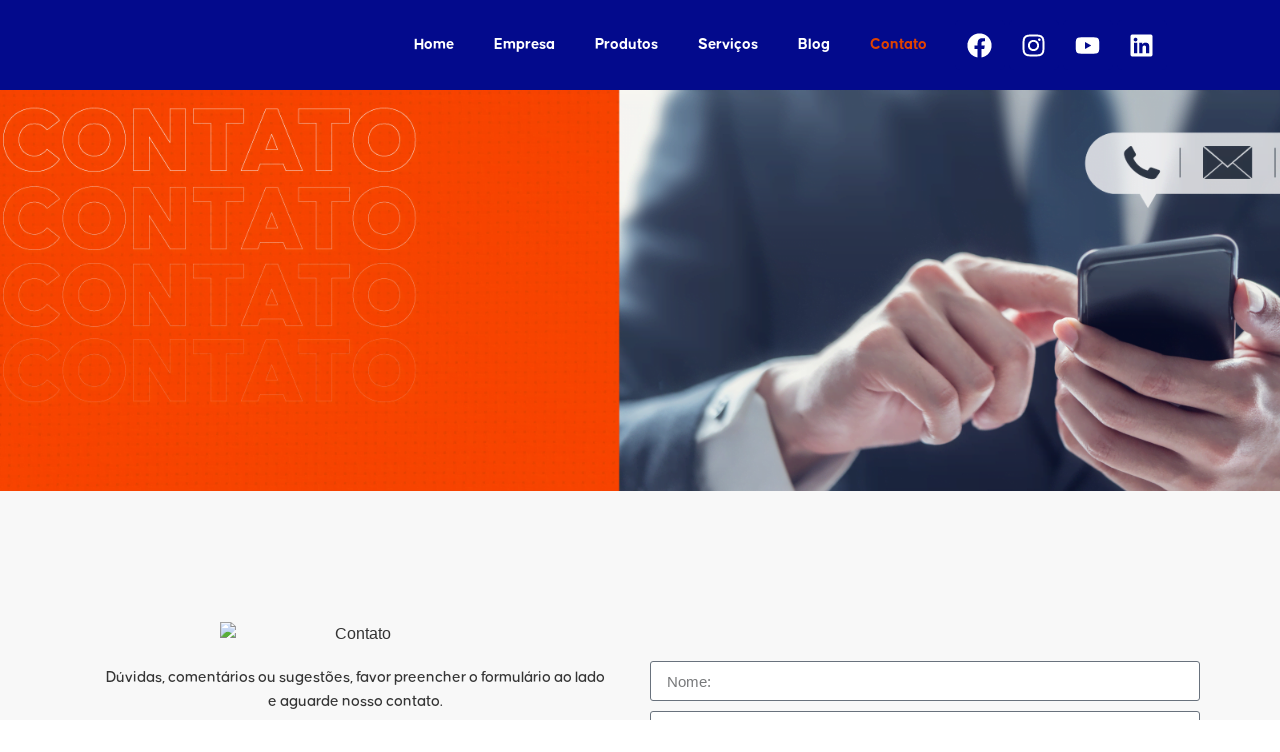

--- FILE ---
content_type: text/css
request_url: https://rsamaquinas.com.br/wp-content/uploads/elementor/css/post-7.css?ver=1769079467
body_size: 153
content:
.elementor-kit-7{--e-global-color-primary:#030A8C;--e-global-color-secondary:#E14300;--e-global-color-text:#616161;--e-global-color-accent:#353535;--e-global-color-35f97e6:#FFFFFF;--e-global-color-535990e:#F4F4F4;--e-global-typography-primary-font-family:"Causten";--e-global-typography-primary-font-weight:bold;--e-global-typography-secondary-font-family:"Causten";--e-global-typography-secondary-font-weight:400;--e-global-typography-text-font-family:"Causten";--e-global-typography-text-font-weight:400;--e-global-typography-accent-font-family:"Causten";--e-global-typography-accent-font-weight:500;}.elementor-kit-7 e-page-transition{background-color:#FFBC7D;}.elementor-section.elementor-section-boxed > .elementor-container{max-width:1140px;}.e-con{--container-max-width:1140px;}.elementor-widget:not(:last-child){margin-block-end:20px;}.elementor-element{--widgets-spacing:20px 20px;--widgets-spacing-row:20px;--widgets-spacing-column:20px;}{}h1.entry-title{display:var(--page-title-display);}.site-header .site-branding{flex-direction:column;align-items:stretch;}.site-header{padding-inline-end:0px;padding-inline-start:0px;}.site-footer .site-branding{flex-direction:column;align-items:stretch;}@media(max-width:1024px){.elementor-section.elementor-section-boxed > .elementor-container{max-width:1024px;}.e-con{--container-max-width:1024px;}}@media(max-width:767px){.elementor-section.elementor-section-boxed > .elementor-container{max-width:767px;}.e-con{--container-max-width:767px;}}/* Start Custom Fonts CSS */@font-face {
	font-family: 'Causten';
	font-style: normal;
	font-weight: normal;
	font-display: auto;
	src: url('https://rsamaquinas.com.br/wp-content/uploads/2021/11/Causten-Light.woff') format('woff');
}
@font-face {
	font-family: 'Causten';
	font-style: normal;
	font-weight: 500;
	font-display: auto;
	src: url('https://rsamaquinas.com.br/wp-content/uploads/2021/11/Causten-Medium.woff') format('woff');
}
@font-face {
	font-family: 'Causten';
	font-style: normal;
	font-weight: bold;
	font-display: auto;
	src: url('https://rsamaquinas.com.br/wp-content/uploads/2021/11/Causten-Bold.woff') format('woff');
}
/* End Custom Fonts CSS */

--- FILE ---
content_type: text/css
request_url: https://rsamaquinas.com.br/wp-content/uploads/elementor/css/post-18.css?ver=1769088157
body_size: 975
content:
.elementor-18 .elementor-element.elementor-element-f6ee175:not(.elementor-motion-effects-element-type-background), .elementor-18 .elementor-element.elementor-element-f6ee175 > .elementor-motion-effects-container > .elementor-motion-effects-layer{background-image:url("https://rsamaquinas.com.br/wp-content/uploads/2021/12/banner_contato.png");background-repeat:no-repeat;background-size:cover;}.elementor-18 .elementor-element.elementor-element-f6ee175 > .elementor-background-overlay{opacity:0.68;transition:background 0.3s, border-radius 0.3s, opacity 0.3s;}.elementor-18 .elementor-element.elementor-element-f6ee175{transition:background 0.3s, border 0.3s, border-radius 0.3s, box-shadow 0.3s;padding:200px 0px 200px 0px;}.elementor-18 .elementor-element.elementor-element-35055ca:not(.elementor-motion-effects-element-type-background), .elementor-18 .elementor-element.elementor-element-35055ca > .elementor-motion-effects-container > .elementor-motion-effects-layer{background-color:#F8F8F8;}.elementor-18 .elementor-element.elementor-element-35055ca{transition:background 0.3s, border 0.3s, border-radius 0.3s, box-shadow 0.3s;padding:100px 0px 100px 0px;}.elementor-18 .elementor-element.elementor-element-35055ca > .elementor-background-overlay{transition:background 0.3s, border-radius 0.3s, opacity 0.3s;}.elementor-18 .elementor-element.elementor-element-6802a9f > .elementor-element-populated{padding:30px 30px 30px 30px;}.elementor-18 .elementor-element.elementor-element-f06f648 img{width:53%;}.elementor-18 .elementor-element.elementor-element-8d6957f{text-align:center;font-family:"Causten", Sans-serif;font-weight:500;color:var( --e-global-color-accent );}.elementor-18 .elementor-element.elementor-element-ea28386 .elementor-icon-list-items:not(.elementor-inline-items) .elementor-icon-list-item:not(:last-child){padding-block-end:calc(4px/2);}.elementor-18 .elementor-element.elementor-element-ea28386 .elementor-icon-list-items:not(.elementor-inline-items) .elementor-icon-list-item:not(:first-child){margin-block-start:calc(4px/2);}.elementor-18 .elementor-element.elementor-element-ea28386 .elementor-icon-list-items.elementor-inline-items .elementor-icon-list-item{margin-inline:calc(4px/2);}.elementor-18 .elementor-element.elementor-element-ea28386 .elementor-icon-list-items.elementor-inline-items{margin-inline:calc(-4px/2);}.elementor-18 .elementor-element.elementor-element-ea28386 .elementor-icon-list-items.elementor-inline-items .elementor-icon-list-item:after{inset-inline-end:calc(-4px/2);}.elementor-18 .elementor-element.elementor-element-ea28386 .elementor-icon-list-icon i{color:var( --e-global-color-secondary );transition:color 0.3s;}.elementor-18 .elementor-element.elementor-element-ea28386 .elementor-icon-list-icon svg{fill:var( --e-global-color-secondary );transition:fill 0.3s;}.elementor-18 .elementor-element.elementor-element-ea28386{--e-icon-list-icon-size:24px;--icon-vertical-offset:0px;}.elementor-18 .elementor-element.elementor-element-ea28386 .elementor-icon-list-icon{padding-inline-end:0px;}.elementor-18 .elementor-element.elementor-element-ea28386 .elementor-icon-list-item > .elementor-icon-list-text, .elementor-18 .elementor-element.elementor-element-ea28386 .elementor-icon-list-item > a{font-family:"Causten", Sans-serif;font-weight:500;}.elementor-18 .elementor-element.elementor-element-ea28386 .elementor-icon-list-text{color:var( --e-global-color-accent );transition:color 0.3s;}.elementor-18 .elementor-element.elementor-element-e6df596 > .elementor-widget-container{margin:60px 0px 0px 0px;}.elementor-18 .elementor-element.elementor-element-e6df596 .elementor-button-content-wrapper{flex-direction:row-reverse;}.elementor-18 .elementor-element.elementor-element-e6df596 .elementor-field-group{padding-right:calc( 10px/2 );padding-left:calc( 10px/2 );margin-bottom:10px;}.elementor-18 .elementor-element.elementor-element-e6df596 .elementor-form-fields-wrapper{margin-left:calc( -10px/2 );margin-right:calc( -10px/2 );margin-bottom:-10px;}.elementor-18 .elementor-element.elementor-element-e6df596 .elementor-field-group.recaptcha_v3-bottomleft, .elementor-18 .elementor-element.elementor-element-e6df596 .elementor-field-group.recaptcha_v3-bottomright{margin-bottom:0;}body.rtl .elementor-18 .elementor-element.elementor-element-e6df596 .elementor-labels-inline .elementor-field-group > label{padding-left:0px;}body:not(.rtl) .elementor-18 .elementor-element.elementor-element-e6df596 .elementor-labels-inline .elementor-field-group > label{padding-right:0px;}body .elementor-18 .elementor-element.elementor-element-e6df596 .elementor-labels-above .elementor-field-group > label{padding-bottom:0px;}.elementor-18 .elementor-element.elementor-element-e6df596 .elementor-field-type-html{padding-bottom:0px;}.elementor-18 .elementor-element.elementor-element-e6df596 .elementor-field-group .elementor-field:not(.elementor-select-wrapper){background-color:#ffffff;}.elementor-18 .elementor-element.elementor-element-e6df596 .elementor-field-group .elementor-select-wrapper select{background-color:#ffffff;}.elementor-18 .elementor-element.elementor-element-e6df596 .elementor-button{border-style:solid;border-width:2px 2px 2px 2px;}.elementor-18 .elementor-element.elementor-element-e6df596 .e-form__buttons__wrapper__button-next{background-color:var( --e-global-color-secondary );color:#ffffff;}.elementor-18 .elementor-element.elementor-element-e6df596 .elementor-button[type="submit"]{background-color:var( --e-global-color-secondary );color:#ffffff;}.elementor-18 .elementor-element.elementor-element-e6df596 .elementor-button[type="submit"] svg *{fill:#ffffff;}.elementor-18 .elementor-element.elementor-element-e6df596 .e-form__buttons__wrapper__button-previous{color:#ffffff;}.elementor-18 .elementor-element.elementor-element-e6df596 .e-form__buttons__wrapper__button-next:hover{background-color:#FFFFFF;color:var( --e-global-color-primary );}.elementor-18 .elementor-element.elementor-element-e6df596 .elementor-button[type="submit"]:hover{background-color:#FFFFFF;color:var( --e-global-color-primary );}.elementor-18 .elementor-element.elementor-element-e6df596 .elementor-button[type="submit"]:hover svg *{fill:var( --e-global-color-primary );}.elementor-18 .elementor-element.elementor-element-e6df596 .e-form__buttons__wrapper__button-previous:hover{background-color:var( --e-global-color-primary );color:#ffffff;}.elementor-18 .elementor-element.elementor-element-e6df596{--e-form-steps-indicators-spacing:20px;--e-form-steps-indicator-padding:30px;--e-form-steps-indicator-inactive-secondary-color:#ffffff;--e-form-steps-indicator-active-secondary-color:#ffffff;--e-form-steps-indicator-completed-secondary-color:#ffffff;--e-form-steps-divider-width:1px;--e-form-steps-divider-gap:10px;}:root{--page-title-display:none;}@media(max-width:767px){.elementor-18 .elementor-element.elementor-element-f6ee175:not(.elementor-motion-effects-element-type-background), .elementor-18 .elementor-element.elementor-element-f6ee175 > .elementor-motion-effects-container > .elementor-motion-effects-layer{background-position:0px 0px;}.elementor-18 .elementor-element.elementor-element-f6ee175{padding:50px 0px 50px 0px;}.elementor-18 .elementor-element.elementor-element-35055ca{padding:20px 20px 50px 20px;}.elementor-18 .elementor-element.elementor-element-6802a9f > .elementor-element-populated{margin:0px 0px 0px 0px;--e-column-margin-right:0px;--e-column-margin-left:0px;padding:0px 0px 0px 0px;}.elementor-18 .elementor-element.elementor-element-f06f648{width:100%;max-width:100%;}.elementor-18 .elementor-element.elementor-element-f06f648 img{width:67%;}.elementor-18 .elementor-element.elementor-element-ea28386 .elementor-icon-list-items:not(.elementor-inline-items) .elementor-icon-list-item:not(:last-child){padding-block-end:calc(5px/2);}.elementor-18 .elementor-element.elementor-element-ea28386 .elementor-icon-list-items:not(.elementor-inline-items) .elementor-icon-list-item:not(:first-child){margin-block-start:calc(5px/2);}.elementor-18 .elementor-element.elementor-element-ea28386 .elementor-icon-list-items.elementor-inline-items .elementor-icon-list-item{margin-inline:calc(5px/2);}.elementor-18 .elementor-element.elementor-element-ea28386 .elementor-icon-list-items.elementor-inline-items{margin-inline:calc(-5px/2);}.elementor-18 .elementor-element.elementor-element-ea28386 .elementor-icon-list-items.elementor-inline-items .elementor-icon-list-item:after{inset-inline-end:calc(-5px/2);}.elementor-18 .elementor-element.elementor-element-ea28386{--e-icon-list-icon-size:20px;--e-icon-list-icon-align:right;--e-icon-list-icon-margin:0 0 0 calc(var(--e-icon-list-icon-size, 1em) * 0.25);}.elementor-18 .elementor-element.elementor-element-ea28386 .elementor-icon-list-item > .elementor-icon-list-text, .elementor-18 .elementor-element.elementor-element-ea28386 .elementor-icon-list-item > a{font-size:16px;}.elementor-18 .elementor-element.elementor-element-de8f7b0 > .elementor-element-populated{margin:0px 0px 0px 0px;--e-column-margin-right:0px;--e-column-margin-left:0px;padding:20px 0px 20px 0px;}.elementor-18 .elementor-element.elementor-element-e6df596 > .elementor-widget-container{margin:0px 0px 0px 0px;}}/* Start custom CSS for form, class: .elementor-element-e6df596 */.elementor-widget-form .elementor-message {
    text-align: center;
}

.elementor-message-success {
    background: #01A350;
    border-radius: 5px;
    padding: 15px 0;
    font-size: 15px;
    color: #FFFFFF !important;
    text-transform: uppercase;
}

.elementor-message-error {
    background: #FF0000;
    border-radius: 5px;
    padding: 15px 0;
    font-size: 15px;
    color: #FFFFFF !important;
    text-transform: uppercase;
}/* End custom CSS */
/* Start Custom Fonts CSS */@font-face {
	font-family: 'Causten';
	font-style: normal;
	font-weight: normal;
	font-display: auto;
	src: url('https://rsamaquinas.com.br/wp-content/uploads/2021/11/Causten-Light.woff') format('woff');
}
@font-face {
	font-family: 'Causten';
	font-style: normal;
	font-weight: 500;
	font-display: auto;
	src: url('https://rsamaquinas.com.br/wp-content/uploads/2021/11/Causten-Medium.woff') format('woff');
}
@font-face {
	font-family: 'Causten';
	font-style: normal;
	font-weight: bold;
	font-display: auto;
	src: url('https://rsamaquinas.com.br/wp-content/uploads/2021/11/Causten-Bold.woff') format('woff');
}
/* End Custom Fonts CSS */

--- FILE ---
content_type: text/css
request_url: https://rsamaquinas.com.br/wp-content/uploads/elementor/css/post-86.css?ver=1769079467
body_size: 359
content:
.elementor-86 .elementor-element.elementor-element-6ecc2c8:not(.elementor-motion-effects-element-type-background), .elementor-86 .elementor-element.elementor-element-6ecc2c8 > .elementor-motion-effects-container > .elementor-motion-effects-layer{background-color:var( --e-global-color-primary );}.elementor-86 .elementor-element.elementor-element-6ecc2c8{transition:background 0.3s, border 0.3s, border-radius 0.3s, box-shadow 0.3s;padding:10px 0px 10px 0px;z-index:999;}.elementor-86 .elementor-element.elementor-element-6ecc2c8 > .elementor-background-overlay{transition:background 0.3s, border-radius 0.3s, opacity 0.3s;}.elementor-86 .elementor-element.elementor-element-16331bc img{width:55%;}.elementor-86 .elementor-element.elementor-element-cdfc554 .elementor-icon-wrapper{text-align:center;}.elementor-86 .elementor-element.elementor-element-cdfc554.elementor-view-stacked .elementor-icon{background-color:var( --e-global-color-35f97e6 );}.elementor-86 .elementor-element.elementor-element-cdfc554.elementor-view-framed .elementor-icon, .elementor-86 .elementor-element.elementor-element-cdfc554.elementor-view-default .elementor-icon{color:var( --e-global-color-35f97e6 );border-color:var( --e-global-color-35f97e6 );}.elementor-86 .elementor-element.elementor-element-cdfc554.elementor-view-framed .elementor-icon, .elementor-86 .elementor-element.elementor-element-cdfc554.elementor-view-default .elementor-icon svg{fill:var( --e-global-color-35f97e6 );}.elementor-bc-flex-widget .elementor-86 .elementor-element.elementor-element-dbf6f53.elementor-column .elementor-widget-wrap{align-items:center;}.elementor-86 .elementor-element.elementor-element-dbf6f53.elementor-column.elementor-element[data-element_type="column"] > .elementor-widget-wrap.elementor-element-populated{align-content:center;align-items:center;}.elementor-86 .elementor-element.elementor-element-dbf6f53.elementor-column > .elementor-widget-wrap{justify-content:space-evenly;}.elementor-86 .elementor-element.elementor-element-58b9c32{width:auto;max-width:auto;}.elementor-86 .elementor-element.elementor-element-58b9c32 > .elementor-widget-container{margin:0px 0px 0px 0px;}.elementor-86 .elementor-element.elementor-element-58b9c32 .elementor-nav-menu .elementor-item{font-family:"Causten", Sans-serif;font-weight:900;}.elementor-86 .elementor-element.elementor-element-58b9c32 .elementor-nav-menu--main .elementor-item{color:#FFFFFF;fill:#FFFFFF;}.elementor-86 .elementor-element.elementor-element-58b9c32 .elementor-nav-menu--main .elementor-item:hover,
					.elementor-86 .elementor-element.elementor-element-58b9c32 .elementor-nav-menu--main .elementor-item.elementor-item-active,
					.elementor-86 .elementor-element.elementor-element-58b9c32 .elementor-nav-menu--main .elementor-item.highlighted,
					.elementor-86 .elementor-element.elementor-element-58b9c32 .elementor-nav-menu--main .elementor-item:focus{color:var( --e-global-color-secondary );fill:var( --e-global-color-secondary );}.elementor-86 .elementor-element.elementor-element-58b9c32 .elementor-nav-menu--main .elementor-item.elementor-item-active{color:var( --e-global-color-secondary );}.elementor-86 .elementor-element.elementor-element-907bef9 .elementor-repeater-item-437a849.elementor-social-icon{background-color:var( --e-global-color-primary );}.elementor-86 .elementor-element.elementor-element-907bef9 .elementor-repeater-item-9521cc8.elementor-social-icon{background-color:var( --e-global-color-primary );}.elementor-86 .elementor-element.elementor-element-907bef9 .elementor-repeater-item-8a765ab.elementor-social-icon{background-color:var( --e-global-color-primary );}.elementor-86 .elementor-element.elementor-element-907bef9 .elementor-repeater-item-af3d6c6.elementor-social-icon{background-color:var( --e-global-color-primary );}.elementor-86 .elementor-element.elementor-element-907bef9{--grid-template-columns:repeat(0, auto);width:auto;max-width:auto;--grid-column-gap:0px;--grid-row-gap:0px;}.elementor-86 .elementor-element.elementor-element-907bef9 .elementor-widget-container{text-align:center;}.elementor-86 .elementor-element.elementor-element-907bef9 > .elementor-widget-container{margin:0px 0px 0px 0px;}.elementor-theme-builder-content-area{height:400px;}.elementor-location-header:before, .elementor-location-footer:before{content:"";display:table;clear:both;}@media(min-width:768px){.elementor-86 .elementor-element.elementor-element-1e8afe6{width:10.073%;}.elementor-86 .elementor-element.elementor-element-2927de6{width:15.185%;}.elementor-86 .elementor-element.elementor-element-1f86be2{width:2.738%;}.elementor-86 .elementor-element.elementor-element-b005b70{width:4.074%;}.elementor-86 .elementor-element.elementor-element-dbf6f53{width:63.26%;}.elementor-86 .elementor-element.elementor-element-93edb9c{width:4%;}}@media(max-width:767px){.elementor-86 .elementor-element.elementor-element-6ecc2c8{padding:20px 0px 20px 0px;}.elementor-86 .elementor-element.elementor-element-2927de6{width:50%;}.elementor-86 .elementor-element.elementor-element-1f86be2{width:50%;}.elementor-86 .elementor-element.elementor-element-cdfc554 .elementor-icon-wrapper{text-align:end;}.elementor-86 .elementor-element.elementor-element-cdfc554 .elementor-icon{font-size:36px;}.elementor-86 .elementor-element.elementor-element-cdfc554 .elementor-icon svg{height:36px;}}

--- FILE ---
content_type: text/css
request_url: https://rsamaquinas.com.br/wp-content/uploads/elementor/css/post-95.css?ver=1769079467
body_size: 1503
content:
.elementor-95 .elementor-element.elementor-element-33067214 > .elementor-container > .elementor-column > .elementor-widget-wrap{align-content:flex-end;align-items:flex-end;}.elementor-95 .elementor-element.elementor-element-33067214{margin-top:-10px;margin-bottom:0px;z-index:6;}.elementor-95 .elementor-element.elementor-element-35304c96.elementor-column > .elementor-widget-wrap{justify-content:flex-end;}.elementor-95 .elementor-element.elementor-element-2373e38a .elementor-button{background-color:#25D366;font-family:"VisbyRound", Sans-serif;font-size:30px;font-weight:500;line-height:1px;letter-spacing:1px;border-radius:35px 35px 35px 35px;padding:11px 7px 11px 14px;}.elementor-95 .elementor-element.elementor-element-2373e38a .elementor-button:hover, .elementor-95 .elementor-element.elementor-element-2373e38a .elementor-button:focus{background-color:#0EEC61;}.elementor-95 .elementor-element.elementor-element-2373e38a{width:auto;max-width:auto;bottom:60px;}.elementor-95 .elementor-element.elementor-element-2373e38a > .elementor-widget-container{margin:0px 35px 35px 0px;}body:not(.rtl) .elementor-95 .elementor-element.elementor-element-2373e38a{right:0px;}body.rtl .elementor-95 .elementor-element.elementor-element-2373e38a{left:0px;}.elementor-95 .elementor-element.elementor-element-7babc66:not(.elementor-motion-effects-element-type-background), .elementor-95 .elementor-element.elementor-element-7babc66 > .elementor-motion-effects-container > .elementor-motion-effects-layer{background-color:var( --e-global-color-text );}.elementor-95 .elementor-element.elementor-element-7babc66{transition:background 0.3s, border 0.3s, border-radius 0.3s, box-shadow 0.3s;padding:80px 0px 80px 0px;}.elementor-95 .elementor-element.elementor-element-7babc66 > .elementor-background-overlay{transition:background 0.3s, border-radius 0.3s, opacity 0.3s;}.elementor-bc-flex-widget .elementor-95 .elementor-element.elementor-element-859a3dc.elementor-column .elementor-widget-wrap{align-items:center;}.elementor-95 .elementor-element.elementor-element-859a3dc.elementor-column.elementor-element[data-element_type="column"] > .elementor-widget-wrap.elementor-element-populated{align-content:center;align-items:center;}.elementor-95 .elementor-element.elementor-element-dd35bb1 img{width:53%;}.elementor-95 .elementor-element.elementor-element-a865354 .elementor-heading-title{font-family:"Causten", Sans-serif;font-size:19px;font-weight:600;color:var( --e-global-color-35f97e6 );}.elementor-95 .elementor-element.elementor-element-e77be04 .elementor-icon-list-icon i{transition:color 0.3s;}.elementor-95 .elementor-element.elementor-element-e77be04 .elementor-icon-list-icon svg{transition:fill 0.3s;}.elementor-95 .elementor-element.elementor-element-e77be04{--e-icon-list-icon-size:14px;--icon-vertical-offset:0px;}.elementor-95 .elementor-element.elementor-element-e77be04 .elementor-icon-list-item > .elementor-icon-list-text, .elementor-95 .elementor-element.elementor-element-e77be04 .elementor-icon-list-item > a{font-family:"Causten", Sans-serif;}.elementor-95 .elementor-element.elementor-element-e77be04 .elementor-icon-list-text{color:var( --e-global-color-35f97e6 );transition:color 0.3s;}.elementor-95 .elementor-element.elementor-element-44c09d8 .elementor-heading-title{font-family:"Causten", Sans-serif;font-size:19px;font-weight:600;color:var( --e-global-color-35f97e6 );}.elementor-95 .elementor-element.elementor-element-54d6051 .elementor-icon-list-icon i{color:var( --e-global-color-35f97e6 );transition:color 0.3s;}.elementor-95 .elementor-element.elementor-element-54d6051 .elementor-icon-list-icon svg{fill:var( --e-global-color-35f97e6 );transition:fill 0.3s;}.elementor-95 .elementor-element.elementor-element-54d6051{--e-icon-list-icon-size:16px;--icon-vertical-offset:0px;}.elementor-95 .elementor-element.elementor-element-54d6051 .elementor-icon-list-item > .elementor-icon-list-text, .elementor-95 .elementor-element.elementor-element-54d6051 .elementor-icon-list-item > a{font-family:"Causten", Sans-serif;font-size:15px;font-weight:400;}.elementor-95 .elementor-element.elementor-element-54d6051 .elementor-icon-list-text{color:var( --e-global-color-35f97e6 );transition:color 0.3s;}.elementor-95 .elementor-element.elementor-element-b6d2c88 .elementor-heading-title{font-family:"Causten", Sans-serif;font-size:19px;font-weight:600;color:var( --e-global-color-35f97e6 );}.elementor-95 .elementor-element.elementor-element-f22e8ee .elementor-repeater-item-437a849.elementor-social-icon{background-color:var( --e-global-color-text );}.elementor-95 .elementor-element.elementor-element-f22e8ee .elementor-repeater-item-9521cc8.elementor-social-icon{background-color:var( --e-global-color-text );}.elementor-95 .elementor-element.elementor-element-f22e8ee .elementor-repeater-item-8a765ab.elementor-social-icon{background-color:var( --e-global-color-text );}.elementor-95 .elementor-element.elementor-element-f22e8ee .elementor-repeater-item-51d5342.elementor-social-icon{background-color:var( --e-global-color-text );}.elementor-95 .elementor-element.elementor-element-f22e8ee{--grid-template-columns:repeat(0, auto);width:auto;max-width:auto;--grid-column-gap:0px;--grid-row-gap:0px;}.elementor-95 .elementor-element.elementor-element-f22e8ee .elementor-widget-container{text-align:center;}.elementor-95 .elementor-element.elementor-element-f22e8ee > .elementor-widget-container{margin:0px 0px 0px 0px;}.elementor-95 .elementor-element.elementor-element-f22e8ee .elementor-social-icon{background-color:var( --e-global-color-text );}.elementor-95 .elementor-element.elementor-element-d19f127:not(.elementor-motion-effects-element-type-background), .elementor-95 .elementor-element.elementor-element-d19f127 > .elementor-motion-effects-container > .elementor-motion-effects-layer{background-color:var( --e-global-color-accent );}.elementor-95 .elementor-element.elementor-element-d19f127{transition:background 0.3s, border 0.3s, border-radius 0.3s, box-shadow 0.3s;}.elementor-95 .elementor-element.elementor-element-d19f127 > .elementor-background-overlay{transition:background 0.3s, border-radius 0.3s, opacity 0.3s;}.elementor-bc-flex-widget .elementor-95 .elementor-element.elementor-element-6e736fd.elementor-column .elementor-widget-wrap{align-items:center;}.elementor-95 .elementor-element.elementor-element-6e736fd.elementor-column.elementor-element[data-element_type="column"] > .elementor-widget-wrap.elementor-element-populated{align-content:center;align-items:center;}.elementor-95 .elementor-element.elementor-element-6e736fd.elementor-column > .elementor-widget-wrap{justify-content:center;}.elementor-95 .elementor-element.elementor-element-ba2f379 > .elementor-widget-container{padding:10px 0px 0px 0px;}.elementor-95 .elementor-element.elementor-element-ba2f379{font-family:"Helvetica", Sans-serif;font-size:12px;font-weight:400;color:var( --e-global-color-35f97e6 );}.elementor-95 .elementor-element.elementor-element-2d84f67 > .elementor-widget-container{padding:10px 0px 0px 0px;}.elementor-95 .elementor-element.elementor-element-2d84f67{text-align:end;font-family:"Helvetica", Sans-serif;font-size:12px;font-weight:400;color:var( --e-global-color-35f97e6 );}.elementor-theme-builder-content-area{height:400px;}.elementor-location-header:before, .elementor-location-footer:before{content:"";display:table;clear:both;}@media(max-width:1024px){.elementor-95 .elementor-element.elementor-element-f22e8ee .elementor-widget-container{text-align:left;}.elementor-95 .elementor-element.elementor-element-f22e8ee{width:100%;max-width:100%;--grid-column-gap:0px;--grid-row-gap:0px;}.elementor-95 .elementor-element.elementor-element-f22e8ee .elementor-social-icon{--icon-padding:5px;}}@media(max-width:767px){.elementor-95 .elementor-element.elementor-element-2373e38a > .elementor-widget-container{margin:0px 0px 0px 0px;}.elementor-95 .elementor-element.elementor-element-7babc66{padding:30px 20px 30px 20px;}.elementor-95 .elementor-element.elementor-element-859a3dc > .elementor-element-populated{margin:0px 0px 0px 0px;--e-column-margin-right:0px;--e-column-margin-left:0px;padding:15px 0px 15px 0px;}.elementor-95 .elementor-element.elementor-element-dd35bb1{width:100%;max-width:100%;}.elementor-95 .elementor-element.elementor-element-dd35bb1 > .elementor-widget-container{margin:0px 0px 0px 0px;padding:0px 0px 0px 0px;}.elementor-95 .elementor-element.elementor-element-dd35bb1 img{width:40%;}.elementor-95 .elementor-element.elementor-element-2db9c3a > .elementor-widget-wrap > .elementor-widget:not(.elementor-widget__width-auto):not(.elementor-widget__width-initial):not(:last-child):not(.elementor-absolute){margin-block-end:10px;}.elementor-95 .elementor-element.elementor-element-2db9c3a > .elementor-element-populated{margin:0px 0px 0px 0px;--e-column-margin-right:0px;--e-column-margin-left:0px;padding:15px 0px 15px 0px;}.elementor-95 .elementor-element.elementor-element-a865354{width:100%;max-width:100%;text-align:center;}.elementor-95 .elementor-element.elementor-element-a865354 > .elementor-widget-container{margin:0px 0px 0px 0px;padding:0px 0px 0px 0px;}.elementor-95 .elementor-element.elementor-element-a865354 .elementor-heading-title{font-size:22px;}.elementor-95 .elementor-element.elementor-element-e77be04{width:100%;max-width:100%;}.elementor-95 .elementor-element.elementor-element-e77be04 > .elementor-widget-container{margin:0px 0px 0px 0px;padding:0px 0px 0px 0px;}.elementor-95 .elementor-element.elementor-element-e77be04 .elementor-icon-list-item > .elementor-icon-list-text, .elementor-95 .elementor-element.elementor-element-e77be04 .elementor-icon-list-item > a{font-size:16px;}.elementor-95 .elementor-element.elementor-element-412dd1d > .elementor-widget-wrap > .elementor-widget:not(.elementor-widget__width-auto):not(.elementor-widget__width-initial):not(:last-child):not(.elementor-absolute){margin-block-end:10px;}.elementor-95 .elementor-element.elementor-element-412dd1d > .elementor-element-populated{margin:0px 0px 0px 0px;--e-column-margin-right:0px;--e-column-margin-left:0px;padding:15px 0px 15px 0px;}.elementor-95 .elementor-element.elementor-element-44c09d8{width:100%;max-width:100%;text-align:center;}.elementor-95 .elementor-element.elementor-element-44c09d8 > .elementor-widget-container{margin:0px 0px 0px 0px;padding:0px 0px 0px 0px;}.elementor-95 .elementor-element.elementor-element-44c09d8 .elementor-heading-title{font-size:22px;}.elementor-95 .elementor-element.elementor-element-54d6051 .elementor-icon-list-item > .elementor-icon-list-text, .elementor-95 .elementor-element.elementor-element-54d6051 .elementor-icon-list-item > a{font-size:16px;}.elementor-95 .elementor-element.elementor-element-c4aba95 > .elementor-widget-wrap > .elementor-widget:not(.elementor-widget__width-auto):not(.elementor-widget__width-initial):not(:last-child):not(.elementor-absolute){margin-block-end:10px;}.elementor-95 .elementor-element.elementor-element-c4aba95 > .elementor-element-populated{margin:0px 0px 0px 0px;--e-column-margin-right:0px;--e-column-margin-left:0px;padding:15px 0px 15px 0px;}.elementor-95 .elementor-element.elementor-element-b6d2c88{width:100%;max-width:100%;text-align:center;}.elementor-95 .elementor-element.elementor-element-b6d2c88 > .elementor-widget-container{margin:0px 0px 0px 0px;padding:0px 0px 0px 0px;}.elementor-95 .elementor-element.elementor-element-b6d2c88 .elementor-heading-title{font-size:22px;}.elementor-95 .elementor-element.elementor-element-f22e8ee .elementor-widget-container{text-align:center;}.elementor-95 .elementor-element.elementor-element-f22e8ee{width:100%;max-width:100%;}.elementor-95 .elementor-element.elementor-element-ba2f379{text-align:center;}.elementor-95 .elementor-element.elementor-element-2d84f67 > .elementor-widget-container{margin:-30px 0px 0px 0px;}.elementor-95 .elementor-element.elementor-element-2d84f67{text-align:center;}}/* Start custom CSS *//* Deve estar no FOOTER em uma seção separada, de preferência a última,
 * mantém-se a seção default, após isso crie e defina como "position: fixed;"
 * o widget de botão, posicione no local desejado.
 * Opções ajustáveis indicadas com marcadores no código.*/

 /* Seção com o ID #zapzap e o botão com o ID #zap */

/* Bolha */

#zap:before {
    content: 'Fale com a RSA';
    color: #e4e4e4; /* Alterar a Cor inicial da transição do texto interno */
    background-color: #e4e4e4; /* Alterar a Cor de Fundo da bolha */
    position: absolute;
    width: 0px;
    height: 40px;
    margin: 5px 0px 20px 0px;
    padding: 7px 15px;
    text-align: center;

    transition: 
        0.3s ease-in-out,
        0.3s ease-in-out,
        0.7s ease-in-out;

    transition-property:
        width,
        opacity,
        color;

    opacity: 0;
    z-index: 5;
    overflow: hidden;
    right: 108px; /* Alterar a posição da bolha */
    line-height: 25px;
    border-radius: 5px;
}

/* Cauda */

#zap:after {
    content: '';
    width: 20px;
    height: 20px;
    position: absolute;
    text-align: center;
    transition: 0.3s ease-in-out;
    opacity: 0;
    border-top: 10px solid transparent ;
    border-bottom: 10px solid transparent;
    border-left: 10px solid #e4e4e4; /* Alterar a Cor da cauda */
    z-index: 5;
    right: 88px; /* Alterar a posição da cauda da bolha */
    top:15px;
}

/* Bolha Exibição */

#zap:hover:before {
    width: 150px; /* Alterar a largura da bolha */
    opacity: 1;
    color: #6b6c6b; /* Alterar a cor do texto após transição */
}

/* Cauda Exibição */

#zap:hover:after {
    opacity: 1;
}

@media(max-width:720px) {
    #zap:before, #zap:after {
        display: none;
    }
    
    #zapzap {
        right: 0 !important;
    }
}/* End custom CSS */

--- FILE ---
content_type: text/css
request_url: https://rsamaquinas.com.br/wp-content/uploads/elementor/css/post-512.css?ver=1769079467
body_size: 101
content:
.elementor-512 .elementor-element.elementor-element-6e0fd6e:not(.elementor-motion-effects-element-type-background), .elementor-512 .elementor-element.elementor-element-6e0fd6e > .elementor-motion-effects-container > .elementor-motion-effects-layer{background-color:var( --e-global-color-primary );}.elementor-512 .elementor-element.elementor-element-6e0fd6e{transition:background 0.3s, border 0.3s, border-radius 0.3s, box-shadow 0.3s;padding:50px 0px 50px 0px;}.elementor-512 .elementor-element.elementor-element-6e0fd6e > .elementor-background-overlay{transition:background 0.3s, border-radius 0.3s, opacity 0.3s;}.elementor-512 .elementor-element.elementor-element-f88385f img{width:22%;}.elementor-512 .elementor-element.elementor-element-0f6dd9f .elementor-nav-menu .elementor-item{font-family:"Helvetica", Sans-serif;font-size:18px;font-weight:600;}.elementor-512 .elementor-element.elementor-element-0f6dd9f .elementor-nav-menu--main .elementor-item{color:var( --e-global-color-35f97e6 );fill:var( --e-global-color-35f97e6 );}.elementor-512 .elementor-element.elementor-element-0f6dd9f .elementor-nav-menu--main .elementor-item:hover,
					.elementor-512 .elementor-element.elementor-element-0f6dd9f .elementor-nav-menu--main .elementor-item.elementor-item-active,
					.elementor-512 .elementor-element.elementor-element-0f6dd9f .elementor-nav-menu--main .elementor-item.highlighted,
					.elementor-512 .elementor-element.elementor-element-0f6dd9f .elementor-nav-menu--main .elementor-item:focus{color:var( --e-global-color-secondary );fill:var( --e-global-color-secondary );}.elementor-512 .elementor-element.elementor-element-0f6dd9f .elementor-nav-menu--main .elementor-item.elementor-item-active{color:var( --e-global-color-secondary );}.elementor-512 .elementor-element.elementor-element-8c25901 .elementor-repeater-item-437a849.elementor-social-icon{background-color:var( --e-global-color-primary );}.elementor-512 .elementor-element.elementor-element-8c25901 .elementor-repeater-item-9521cc8.elementor-social-icon{background-color:var( --e-global-color-primary );}.elementor-512 .elementor-element.elementor-element-8c25901 .elementor-repeater-item-8a765ab.elementor-social-icon{background-color:var( --e-global-color-primary );}.elementor-512 .elementor-element.elementor-element-8c25901 .elementor-repeater-item-14e5343.elementor-social-icon{background-color:var( --e-global-color-primary );}.elementor-512 .elementor-element.elementor-element-8c25901{--grid-template-columns:repeat(0, auto);--grid-column-gap:0px;--grid-row-gap:0px;}.elementor-512 .elementor-element.elementor-element-8c25901 .elementor-widget-container{text-align:center;}.elementor-512 .elementor-element.elementor-element-8c25901 > .elementor-widget-container{margin:0px 0px 0px 0px;}#elementor-popup-modal-512{background-color:rgba(0,0,0,.8);justify-content:center;align-items:center;pointer-events:all;}#elementor-popup-modal-512 .dialog-message{width:640px;height:auto;}#elementor-popup-modal-512 .dialog-close-button{display:flex;}#elementor-popup-modal-512 .dialog-widget-content{box-shadow:2px 8px 23px 3px rgba(0,0,0,0.2);}@media(max-width:767px){.elementor-512 .elementor-element.elementor-element-f88385f img{width:40%;}}